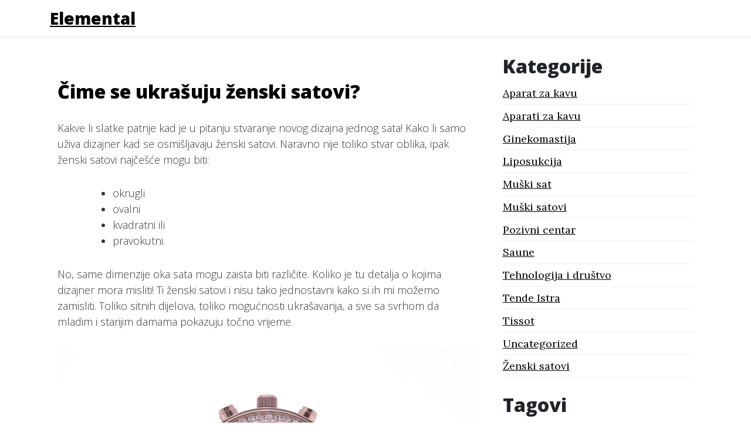

--- FILE ---
content_type: text/html; charset=UTF-8
request_url: https://elemental.com.hr/tag/moderni-satovi/
body_size: 9434
content:
<!DOCTYPE html>
<html dir="ltr" lang="hr" prefix="og: https://ogp.me/ns#">
<head>
	<meta charset="UTF-8">
	<meta name="viewport" content="width=device-width, initial-scale=1">
	<link rel="profile" href="https://gmpg.org/xfn/11">
	<title>moderni satovi - Elemental</title>

		<!-- All in One SEO 4.8.8 - aioseo.com -->
	<meta name="robots" content="max-image-preview:large" />
	<link rel="canonical" href="https://elemental.com.hr/tag/moderni-satovi/" />
	<meta name="generator" content="All in One SEO (AIOSEO) 4.8.8" />
		<script type="application/ld+json" class="aioseo-schema">
			{"@context":"https:\/\/schema.org","@graph":[{"@type":"BreadcrumbList","@id":"https:\/\/elemental.com.hr\/tag\/moderni-satovi\/#breadcrumblist","itemListElement":[{"@type":"ListItem","@id":"https:\/\/elemental.com.hr#listItem","position":1,"name":"Home","item":"https:\/\/elemental.com.hr","nextItem":{"@type":"ListItem","@id":"https:\/\/elemental.com.hr\/tag\/moderni-satovi\/#listItem","name":"moderni satovi"}},{"@type":"ListItem","@id":"https:\/\/elemental.com.hr\/tag\/moderni-satovi\/#listItem","position":2,"name":"moderni satovi","previousItem":{"@type":"ListItem","@id":"https:\/\/elemental.com.hr#listItem","name":"Home"}}]},{"@type":"CollectionPage","@id":"https:\/\/elemental.com.hr\/tag\/moderni-satovi\/#collectionpage","url":"https:\/\/elemental.com.hr\/tag\/moderni-satovi\/","name":"moderni satovi - Elemental","inLanguage":"hr","isPartOf":{"@id":"https:\/\/elemental.com.hr\/#website"},"breadcrumb":{"@id":"https:\/\/elemental.com.hr\/tag\/moderni-satovi\/#breadcrumblist"}},{"@type":"Organization","@id":"https:\/\/elemental.com.hr\/#organization","name":"Elemental","url":"https:\/\/elemental.com.hr\/"},{"@type":"WebSite","@id":"https:\/\/elemental.com.hr\/#website","url":"https:\/\/elemental.com.hr\/","name":"Elemental","inLanguage":"hr","publisher":{"@id":"https:\/\/elemental.com.hr\/#organization"}}]}
		</script>
		<!-- All in One SEO -->

<link rel='dns-prefetch' href='//fonts.googleapis.com' />
<link rel="alternate" type="application/rss+xml" title="Elemental &raquo; Kanal" href="https://elemental.com.hr/feed/" />
<link rel="alternate" type="application/rss+xml" title="Elemental &raquo; Kanal komentara" href="https://elemental.com.hr/comments/feed/" />
<link rel="alternate" type="application/rss+xml" title="Elemental &raquo; moderni satovi Kanal oznaka" href="https://elemental.com.hr/tag/moderni-satovi/feed/" />
<style id='wp-img-auto-sizes-contain-inline-css'>
img:is([sizes=auto i],[sizes^="auto," i]){contain-intrinsic-size:3000px 1500px}
/*# sourceURL=wp-img-auto-sizes-contain-inline-css */
</style>

<style id='wp-emoji-styles-inline-css'>

	img.wp-smiley, img.emoji {
		display: inline !important;
		border: none !important;
		box-shadow: none !important;
		height: 1em !important;
		width: 1em !important;
		margin: 0 0.07em !important;
		vertical-align: -0.1em !important;
		background: none !important;
		padding: 0 !important;
	}
/*# sourceURL=wp-emoji-styles-inline-css */
</style>
<link rel='stylesheet' id='wp-block-library-css' href='https://elemental.com.hr/wp-includes/css/dist/block-library/style.min.css?ver=6.9' media='all' />
<style id='wp-block-categories-inline-css'>
.wp-block-categories{box-sizing:border-box}.wp-block-categories.alignleft{margin-right:2em}.wp-block-categories.alignright{margin-left:2em}.wp-block-categories.wp-block-categories-dropdown.aligncenter{text-align:center}.wp-block-categories .wp-block-categories__label{display:block;width:100%}
/*# sourceURL=https://elemental.com.hr/wp-includes/blocks/categories/style.min.css */
</style>
<style id='wp-block-heading-inline-css'>
h1:where(.wp-block-heading).has-background,h2:where(.wp-block-heading).has-background,h3:where(.wp-block-heading).has-background,h4:where(.wp-block-heading).has-background,h5:where(.wp-block-heading).has-background,h6:where(.wp-block-heading).has-background{padding:1.25em 2.375em}h1.has-text-align-left[style*=writing-mode]:where([style*=vertical-lr]),h1.has-text-align-right[style*=writing-mode]:where([style*=vertical-rl]),h2.has-text-align-left[style*=writing-mode]:where([style*=vertical-lr]),h2.has-text-align-right[style*=writing-mode]:where([style*=vertical-rl]),h3.has-text-align-left[style*=writing-mode]:where([style*=vertical-lr]),h3.has-text-align-right[style*=writing-mode]:where([style*=vertical-rl]),h4.has-text-align-left[style*=writing-mode]:where([style*=vertical-lr]),h4.has-text-align-right[style*=writing-mode]:where([style*=vertical-rl]),h5.has-text-align-left[style*=writing-mode]:where([style*=vertical-lr]),h5.has-text-align-right[style*=writing-mode]:where([style*=vertical-rl]),h6.has-text-align-left[style*=writing-mode]:where([style*=vertical-lr]),h6.has-text-align-right[style*=writing-mode]:where([style*=vertical-rl]){rotate:180deg}
/*# sourceURL=https://elemental.com.hr/wp-includes/blocks/heading/style.min.css */
</style>
<style id='wp-block-tag-cloud-inline-css'>
.wp-block-tag-cloud{box-sizing:border-box}.wp-block-tag-cloud.aligncenter{justify-content:center;text-align:center}.wp-block-tag-cloud a{display:inline-block;margin-right:5px}.wp-block-tag-cloud span{display:inline-block;margin-left:5px;text-decoration:none}:root :where(.wp-block-tag-cloud.is-style-outline){display:flex;flex-wrap:wrap;gap:1ch}:root :where(.wp-block-tag-cloud.is-style-outline a){border:1px solid;font-size:unset!important;margin-right:0;padding:1ch 2ch;text-decoration:none!important}
/*# sourceURL=https://elemental.com.hr/wp-includes/blocks/tag-cloud/style.min.css */
</style>
<style id='wp-block-group-inline-css'>
.wp-block-group{box-sizing:border-box}:where(.wp-block-group.wp-block-group-is-layout-constrained){position:relative}
/*# sourceURL=https://elemental.com.hr/wp-includes/blocks/group/style.min.css */
</style>
<style id='global-styles-inline-css'>
:root{--wp--preset--aspect-ratio--square: 1;--wp--preset--aspect-ratio--4-3: 4/3;--wp--preset--aspect-ratio--3-4: 3/4;--wp--preset--aspect-ratio--3-2: 3/2;--wp--preset--aspect-ratio--2-3: 2/3;--wp--preset--aspect-ratio--16-9: 16/9;--wp--preset--aspect-ratio--9-16: 9/16;--wp--preset--color--black: #000000;--wp--preset--color--cyan-bluish-gray: #abb8c3;--wp--preset--color--white: #ffffff;--wp--preset--color--pale-pink: #f78da7;--wp--preset--color--vivid-red: #cf2e2e;--wp--preset--color--luminous-vivid-orange: #ff6900;--wp--preset--color--luminous-vivid-amber: #fcb900;--wp--preset--color--light-green-cyan: #7bdcb5;--wp--preset--color--vivid-green-cyan: #00d084;--wp--preset--color--pale-cyan-blue: #8ed1fc;--wp--preset--color--vivid-cyan-blue: #0693e3;--wp--preset--color--vivid-purple: #9b51e0;--wp--preset--gradient--vivid-cyan-blue-to-vivid-purple: linear-gradient(135deg,rgb(6,147,227) 0%,rgb(155,81,224) 100%);--wp--preset--gradient--light-green-cyan-to-vivid-green-cyan: linear-gradient(135deg,rgb(122,220,180) 0%,rgb(0,208,130) 100%);--wp--preset--gradient--luminous-vivid-amber-to-luminous-vivid-orange: linear-gradient(135deg,rgb(252,185,0) 0%,rgb(255,105,0) 100%);--wp--preset--gradient--luminous-vivid-orange-to-vivid-red: linear-gradient(135deg,rgb(255,105,0) 0%,rgb(207,46,46) 100%);--wp--preset--gradient--very-light-gray-to-cyan-bluish-gray: linear-gradient(135deg,rgb(238,238,238) 0%,rgb(169,184,195) 100%);--wp--preset--gradient--cool-to-warm-spectrum: linear-gradient(135deg,rgb(74,234,220) 0%,rgb(151,120,209) 20%,rgb(207,42,186) 40%,rgb(238,44,130) 60%,rgb(251,105,98) 80%,rgb(254,248,76) 100%);--wp--preset--gradient--blush-light-purple: linear-gradient(135deg,rgb(255,206,236) 0%,rgb(152,150,240) 100%);--wp--preset--gradient--blush-bordeaux: linear-gradient(135deg,rgb(254,205,165) 0%,rgb(254,45,45) 50%,rgb(107,0,62) 100%);--wp--preset--gradient--luminous-dusk: linear-gradient(135deg,rgb(255,203,112) 0%,rgb(199,81,192) 50%,rgb(65,88,208) 100%);--wp--preset--gradient--pale-ocean: linear-gradient(135deg,rgb(255,245,203) 0%,rgb(182,227,212) 50%,rgb(51,167,181) 100%);--wp--preset--gradient--electric-grass: linear-gradient(135deg,rgb(202,248,128) 0%,rgb(113,206,126) 100%);--wp--preset--gradient--midnight: linear-gradient(135deg,rgb(2,3,129) 0%,rgb(40,116,252) 100%);--wp--preset--font-size--small: 13px;--wp--preset--font-size--medium: 20px;--wp--preset--font-size--large: 36px;--wp--preset--font-size--x-large: 42px;--wp--preset--spacing--20: 0.44rem;--wp--preset--spacing--30: 0.67rem;--wp--preset--spacing--40: 1rem;--wp--preset--spacing--50: 1.5rem;--wp--preset--spacing--60: 2.25rem;--wp--preset--spacing--70: 3.38rem;--wp--preset--spacing--80: 5.06rem;--wp--preset--shadow--natural: 6px 6px 9px rgba(0, 0, 0, 0.2);--wp--preset--shadow--deep: 12px 12px 50px rgba(0, 0, 0, 0.4);--wp--preset--shadow--sharp: 6px 6px 0px rgba(0, 0, 0, 0.2);--wp--preset--shadow--outlined: 6px 6px 0px -3px rgb(255, 255, 255), 6px 6px rgb(0, 0, 0);--wp--preset--shadow--crisp: 6px 6px 0px rgb(0, 0, 0);}:where(.is-layout-flex){gap: 0.5em;}:where(.is-layout-grid){gap: 0.5em;}body .is-layout-flex{display: flex;}.is-layout-flex{flex-wrap: wrap;align-items: center;}.is-layout-flex > :is(*, div){margin: 0;}body .is-layout-grid{display: grid;}.is-layout-grid > :is(*, div){margin: 0;}:where(.wp-block-columns.is-layout-flex){gap: 2em;}:where(.wp-block-columns.is-layout-grid){gap: 2em;}:where(.wp-block-post-template.is-layout-flex){gap: 1.25em;}:where(.wp-block-post-template.is-layout-grid){gap: 1.25em;}.has-black-color{color: var(--wp--preset--color--black) !important;}.has-cyan-bluish-gray-color{color: var(--wp--preset--color--cyan-bluish-gray) !important;}.has-white-color{color: var(--wp--preset--color--white) !important;}.has-pale-pink-color{color: var(--wp--preset--color--pale-pink) !important;}.has-vivid-red-color{color: var(--wp--preset--color--vivid-red) !important;}.has-luminous-vivid-orange-color{color: var(--wp--preset--color--luminous-vivid-orange) !important;}.has-luminous-vivid-amber-color{color: var(--wp--preset--color--luminous-vivid-amber) !important;}.has-light-green-cyan-color{color: var(--wp--preset--color--light-green-cyan) !important;}.has-vivid-green-cyan-color{color: var(--wp--preset--color--vivid-green-cyan) !important;}.has-pale-cyan-blue-color{color: var(--wp--preset--color--pale-cyan-blue) !important;}.has-vivid-cyan-blue-color{color: var(--wp--preset--color--vivid-cyan-blue) !important;}.has-vivid-purple-color{color: var(--wp--preset--color--vivid-purple) !important;}.has-black-background-color{background-color: var(--wp--preset--color--black) !important;}.has-cyan-bluish-gray-background-color{background-color: var(--wp--preset--color--cyan-bluish-gray) !important;}.has-white-background-color{background-color: var(--wp--preset--color--white) !important;}.has-pale-pink-background-color{background-color: var(--wp--preset--color--pale-pink) !important;}.has-vivid-red-background-color{background-color: var(--wp--preset--color--vivid-red) !important;}.has-luminous-vivid-orange-background-color{background-color: var(--wp--preset--color--luminous-vivid-orange) !important;}.has-luminous-vivid-amber-background-color{background-color: var(--wp--preset--color--luminous-vivid-amber) !important;}.has-light-green-cyan-background-color{background-color: var(--wp--preset--color--light-green-cyan) !important;}.has-vivid-green-cyan-background-color{background-color: var(--wp--preset--color--vivid-green-cyan) !important;}.has-pale-cyan-blue-background-color{background-color: var(--wp--preset--color--pale-cyan-blue) !important;}.has-vivid-cyan-blue-background-color{background-color: var(--wp--preset--color--vivid-cyan-blue) !important;}.has-vivid-purple-background-color{background-color: var(--wp--preset--color--vivid-purple) !important;}.has-black-border-color{border-color: var(--wp--preset--color--black) !important;}.has-cyan-bluish-gray-border-color{border-color: var(--wp--preset--color--cyan-bluish-gray) !important;}.has-white-border-color{border-color: var(--wp--preset--color--white) !important;}.has-pale-pink-border-color{border-color: var(--wp--preset--color--pale-pink) !important;}.has-vivid-red-border-color{border-color: var(--wp--preset--color--vivid-red) !important;}.has-luminous-vivid-orange-border-color{border-color: var(--wp--preset--color--luminous-vivid-orange) !important;}.has-luminous-vivid-amber-border-color{border-color: var(--wp--preset--color--luminous-vivid-amber) !important;}.has-light-green-cyan-border-color{border-color: var(--wp--preset--color--light-green-cyan) !important;}.has-vivid-green-cyan-border-color{border-color: var(--wp--preset--color--vivid-green-cyan) !important;}.has-pale-cyan-blue-border-color{border-color: var(--wp--preset--color--pale-cyan-blue) !important;}.has-vivid-cyan-blue-border-color{border-color: var(--wp--preset--color--vivid-cyan-blue) !important;}.has-vivid-purple-border-color{border-color: var(--wp--preset--color--vivid-purple) !important;}.has-vivid-cyan-blue-to-vivid-purple-gradient-background{background: var(--wp--preset--gradient--vivid-cyan-blue-to-vivid-purple) !important;}.has-light-green-cyan-to-vivid-green-cyan-gradient-background{background: var(--wp--preset--gradient--light-green-cyan-to-vivid-green-cyan) !important;}.has-luminous-vivid-amber-to-luminous-vivid-orange-gradient-background{background: var(--wp--preset--gradient--luminous-vivid-amber-to-luminous-vivid-orange) !important;}.has-luminous-vivid-orange-to-vivid-red-gradient-background{background: var(--wp--preset--gradient--luminous-vivid-orange-to-vivid-red) !important;}.has-very-light-gray-to-cyan-bluish-gray-gradient-background{background: var(--wp--preset--gradient--very-light-gray-to-cyan-bluish-gray) !important;}.has-cool-to-warm-spectrum-gradient-background{background: var(--wp--preset--gradient--cool-to-warm-spectrum) !important;}.has-blush-light-purple-gradient-background{background: var(--wp--preset--gradient--blush-light-purple) !important;}.has-blush-bordeaux-gradient-background{background: var(--wp--preset--gradient--blush-bordeaux) !important;}.has-luminous-dusk-gradient-background{background: var(--wp--preset--gradient--luminous-dusk) !important;}.has-pale-ocean-gradient-background{background: var(--wp--preset--gradient--pale-ocean) !important;}.has-electric-grass-gradient-background{background: var(--wp--preset--gradient--electric-grass) !important;}.has-midnight-gradient-background{background: var(--wp--preset--gradient--midnight) !important;}.has-small-font-size{font-size: var(--wp--preset--font-size--small) !important;}.has-medium-font-size{font-size: var(--wp--preset--font-size--medium) !important;}.has-large-font-size{font-size: var(--wp--preset--font-size--large) !important;}.has-x-large-font-size{font-size: var(--wp--preset--font-size--x-large) !important;}
/*# sourceURL=global-styles-inline-css */
</style>

<style id='classic-theme-styles-inline-css'>
/*! This file is auto-generated */
.wp-block-button__link{color:#fff;background-color:#32373c;border-radius:9999px;box-shadow:none;text-decoration:none;padding:calc(.667em + 2px) calc(1.333em + 2px);font-size:1.125em}.wp-block-file__button{background:#32373c;color:#fff;text-decoration:none}
/*# sourceURL=/wp-includes/css/classic-themes.min.css */
</style>
<link rel='stylesheet' id='brisko-blog-font-css' href='https://fonts.googleapis.com/css?family=Open+Sans%3A300italic%2C400italic%2C600italic%2C700italic%2C800italic%2C400%2C300%2C600%2C700%2C800&#038;ver=6.9' media='all' />
<link rel='stylesheet' id='brisko-blog-font-lora-css' href='https://fonts.googleapis.com/css?family=Lora%3A400%2C700%2C400italic%2C700italic&#038;ver=6.9' media='all' />
<link rel='stylesheet' id='underscores-css' href='https://elemental.com.hr/wp-content/themes/brisko/css/underscores.css?ver=1.3.1' media='all' />
<link rel='stylesheet' id='bootstrap-css' href='https://elemental.com.hr/wp-content/themes/brisko/css/bootstrap.css?ver=1.3.1' media='all' />
<link rel='stylesheet' id='brisko-css' href='https://elemental.com.hr/wp-content/themes/brisko/css/brisko.css?ver=1.3.1' media='all' />
<link rel='stylesheet' id='brisko-theme-css' href='https://elemental.com.hr/wp-content/themes/brisko-blog/style.css?ver=1.3.1' media='all' />
<link rel='stylesheet' id='custom-styles-css' href='https://elemental.com.hr/wp-content/themes/brisko/css/custom-styles.css?ver=1.3.1' media='all' />
<style id='custom-styles-inline-css'>
body a{color: #000000;}body a:hover{color: #000000;}a:focus, a:hover {color: #000000;}nav.main-navigation a:hover {color: #000000;background-color: #F8F9FA;}.brisko-navigation {background-color: #fff;}.brisko-navigation {padding: 10px;}.brisko-navigation {margin-bottom: 2px;}button, input[type="button"], input[type="reset"], input[type="submit"] {display: inline-block;color: #fff;background-color: #000000; border-color: #000000;}
/*# sourceURL=custom-styles-inline-css */
</style>
<link rel="https://api.w.org/" href="https://elemental.com.hr/wp-json/" /><link rel="alternate" title="JSON" type="application/json" href="https://elemental.com.hr/wp-json/wp/v2/tags/10" /><link rel="EditURI" type="application/rsd+xml" title="RSD" href="https://elemental.com.hr/xmlrpc.php?rsd" />
<meta name="generator" content="WordPress 6.9" />
<style type="text/css">.broken_link, a.broken_link {
	text-decoration: line-through;
}</style><link rel='stylesheet' id='remove-style-meta-css' href='https://elemental.com.hr/wp-content/plugins/wp-author-date-and-meta-remover/css/entrymetastyle.css?ver=1.0' media='all' />
</head>
<body class="archive tag tag-moderni-satovi tag-10 wp-theme-brisko wp-child-theme-brisko-blog brisko-font brisko-font-style hfeed">
<div id="page" class="site">
<header id="masthead" class="site-header">
			<div class="container brisko-header-img" style="padding:0px">
					</div>
		<div class="align-items-center brisko-navigation">
	<div class="container d-flex flex-column flex-md-row align-items-center">
		<div class="mr-md-auto d-flex flex-column flex-md-row align-items-center">
						<div class="site-title">
					<a class="site-name" href="https://elemental.com.hr/" rel="home">
						Elemental					</a>
								</div>
		</div>
			<nav id="site-navigation" class="my-2 my-md-0 mr-md-3 main-navigation ">
				<button class="menu-toggle" aria-controls="primary-menu" aria-expanded="false">Menu</button>
				<div class="menu"></div>
			</nav>
	</div>
</div>
</header><!-- #masthead -->
<main id="primary" class="site-main container bg-white">
	<div class="row">
		<div class="col-md-8 primary-content">
			<header class="page-header">
				<h2 class="page-title archive-title entry-meta">Oznaka: <span>moderni satovi</span></h2> <br/>			</header><!-- .page-header -->
				<div class="row blog-post" style="">
		<div class="col-sm">
<div class="post-article">
<article id="post-16" class="post-16 post type-post status-publish format-standard hentry category-zenski-satovi tag-dizajn-satova tag-moderni-satovi tag-satovi tag-zenski-satovi">
	<header class="entry-header">
		<h2 class="post-title"><a href="https://elemental.com.hr/cime-se-ukrasuju-zenski-satovi/" rel="bookmark">Čime se ukrašuju ženski satovi?</a></h2>					<p class="post-meta" style="font-style: italic;color: #868e96; font-size: medium;">
				<span class="posted-on">Posted on <a href="https://elemental.com.hr/cime-se-ukrasuju-zenski-satovi/" rel="bookmark"><time class="entry-date published" datetime="2022-04-22T08:15:01+02:00">22/04/2022</time><time class="updated" datetime="2025-06-03T10:30:46+02:00">03/06/2025</time></a></span><span class="byline"> by <span class="author vcard"><a class="url fn n" href="https://elemental.com.hr/author/mihangn-si/">miha@ngn.si</a></span></span>			</p><!-- .entry-meta -->
			</header><!-- .entry-header -->
	<div class="entry-content">
					<div class="post-excerpt" style="font-size: unset;">
				<p>Kakve li slatke patnje kad je u pitanju stvaranje novog dizajna jednog sata! Kako li samo uživa dizajner kad se osmišljavaju ženski satovi. Naravno nije toliko stvar oblika, ipak ženski satovi najčešće mogu biti:</p>
<ul>
<li>okrugli</li>
<li>ovalni</li>
<li>kvadratni ili</li>
<li>pravokutni.</li>
</ul>
<p>No, same dimenzije oka sata mogu zaista biti različite. Koliko je tu detalja o kojima dizajner mora misliti! Ti ženski satovi i nisu tako jednostavni kako si ih mi možemo zamisliti. Toliko sitnih dijelova, toliko mogućnosti ukrašavanja, a sve sa svrhom da mladim i starijim damama pokazuju točno vrijeme.</p>
<p><img fetchpriority="high" decoding="async" class="aligncenter size-full wp-image-17" src="https://elemental.com.hr/wp-content/uploads/2022/04/zenski-satovi.jpg" alt="" width="1920" height="1271" srcset="https://elemental.com.hr/wp-content/uploads/2022/04/zenski-satovi.jpg 1920w, https://elemental.com.hr/wp-content/uploads/2022/04/zenski-satovi-300x199.jpg 300w, https://elemental.com.hr/wp-content/uploads/2022/04/zenski-satovi-1024x678.jpg 1024w, https://elemental.com.hr/wp-content/uploads/2022/04/zenski-satovi-768x508.jpg 768w, https://elemental.com.hr/wp-content/uploads/2022/04/zenski-satovi-1536x1017.jpg 1536w" sizes="(max-width: 1920px) 100vw, 1920px" /><br />
Danas kada ženski satovi u korak prate muške satove, taj je dio još zamršeniji jer ženski satovi imaju taj tihi zahtjev da budu nježno privlačni i da pojačaju želju suprotnog spola za vlasnicom tako lijepe i skupe stvarčice. Omiljeni su mi oni ženski satovi koji u oku ispod kazaljki imaju sedef i to od neke egzotične školjke. Kako li su samo fino brušeni da bi sjajili duginim bojama. U deklaraciji točno piše i podrijetlo i naziv školjke. Kako bi bilo zgodno da piše i tko ju je izronio, zar ne?</p>
<p>Danas se u industriji proizvodnje <a href="https://www.citytime.ba/ba/zenski-satovi">ženski satovi</a> prave važni svojim ljupkim idejama na koje dolaze njihovi dizajneri. Za one imućnije dame oni se ukrašuju dijamantima, za profinjene modne sljedbenike kristalima brušenim ovom ili onom tehnikom, a tek biseri?</p>
<p>Na koliko se samo dijelova sijeku sićušni i mali biseri kako bi ukrašavali pozadine sata i remenje? Tko bi to sve danas mogao pohvatati?  Naime, ne smijemo zaboraviti niti plemenite zube, kosti, fosile i čuda koja su sve osmislili vodeći proizvođači satova kako bi oduševili svoje vjerne kupce. A da ne spominjem one satove koje potpisuju veliki umjetnici. Takvi projekti toliko dižu cijenu da ne možete ni zamisliti! U današnje vrijeme uopće nije lako odabrati željenu stvarčicu pored tolikog izbora, na kraju s sve svede na limit vašeg budžeta…&hellip;</p>			</div>
		<div class="read-more ">
			<a class="more-link this-button-border-radius-none" href="https://elemental.com.hr/cime-se-ukrasuju-zenski-satovi/">
			Read More		</a>
	</div>
		</div><!-- .entry-content -->
</article><!-- #post-16 -->
</div><!-- post-article -->
</div><!-- "col-sm" -->
</div><!-- "row" -->
		</div><!-- col 8 -->
				<div class="col-md-4">
	<div class="sidebar mb-4  avs-sidebar pad-left-1m">
				<aside id="secondary" class="widget-area">
		<section id="block-6" class="widget widget_block">
<div class="wp-block-group"><div class="wp-block-group__inner-container is-layout-flow wp-block-group-is-layout-flow">
<h2 class="wp-block-heading">Kategorije</h2>


<ul class="wp-block-categories-list wp-block-categories">	<li class="cat-item cat-item-48"><a href="https://elemental.com.hr/category/aparat-za-kavu/">Aparat za kavu</a>
</li>
	<li class="cat-item cat-item-2"><a href="https://elemental.com.hr/category/aparati-za-kavu/">Aparati za kavu</a>
</li>
	<li class="cat-item cat-item-15"><a href="https://elemental.com.hr/category/ginekomastija/">Ginekomastija</a>
</li>
	<li class="cat-item cat-item-25"><a href="https://elemental.com.hr/category/liposukcija/">Liposukcija</a>
</li>
	<li class="cat-item cat-item-34"><a href="https://elemental.com.hr/category/muski-sat/">Muški sat</a>
</li>
	<li class="cat-item cat-item-30"><a href="https://elemental.com.hr/category/muski-satovi/">Muški satovi</a>
</li>
	<li class="cat-item cat-item-20"><a href="https://elemental.com.hr/category/pozivni-centar/">Pozivni centar</a>
</li>
	<li class="cat-item cat-item-64"><a href="https://elemental.com.hr/category/saune/">Saune</a>
</li>
	<li class="cat-item cat-item-57"><a href="https://elemental.com.hr/category/tehnologija-i-drustvo/">Tehnologija i društvo</a>
</li>
	<li class="cat-item cat-item-42"><a href="https://elemental.com.hr/category/tende-istra/">Tende Istra</a>
</li>
	<li class="cat-item cat-item-38"><a href="https://elemental.com.hr/category/tissot/">Tissot</a>
</li>
	<li class="cat-item cat-item-1"><a href="https://elemental.com.hr/category/uncategorized/">Uncategorized</a>
</li>
	<li class="cat-item cat-item-12"><a href="https://elemental.com.hr/category/zenski-satovi/">Ženski satovi</a>
</li>
</ul></div></div>
</section><section id="block-5" class="widget widget_block">
<div class="wp-block-group"><div class="wp-block-group__inner-container is-layout-flow wp-block-group-is-layout-flow">
<h2 class="wp-block-heading">Tagovi</h2>


<p class="wp-block-tag-cloud"><a href="https://elemental.com.hr/tag/analogne-vrijednosti-u-digitalnom-svijetu/" class="tag-cloud-link tag-link-58 tag-link-position-1" style="font-size: 8pt;" aria-label="analogne vrijednosti u digitalnom svijetu (1 stavka)">analogne vrijednosti u digitalnom svijetu</a>
<a href="https://elemental.com.hr/tag/aparat-za-kavu/" class="tag-cloud-link tag-link-4 tag-link-position-2" style="font-size: 16.4pt;" aria-label="aparat za kavu (2 stavke)">aparat za kavu</a>
<a href="https://elemental.com.hr/tag/dizajn-satova/" class="tag-cloud-link tag-link-14 tag-link-position-3" style="font-size: 8pt;" aria-label="dizajn satova (1 stavka)">dizajn satova</a>
<a href="https://elemental.com.hr/tag/dobar-pozivni-centar/" class="tag-cloud-link tag-link-21 tag-link-position-4" style="font-size: 8pt;" aria-label="dobar pozivni centar (1 stavka)">dobar pozivni centar</a>
<a href="https://elemental.com.hr/tag/elegantni-modeli-satova/" class="tag-cloud-link tag-link-51 tag-link-position-5" style="font-size: 8pt;" aria-label="elegantni modeli satova (1 stavka)">elegantni modeli satova</a>
<a href="https://elemental.com.hr/tag/espresso-aparat/" class="tag-cloud-link tag-link-49 tag-link-position-6" style="font-size: 8pt;" aria-label="espresso aparat (1 stavka)">espresso aparat</a>
<a href="https://elemental.com.hr/tag/ginekomastija/" class="tag-cloud-link tag-link-16 tag-link-position-7" style="font-size: 8pt;" aria-label="ginekomastija (1 stavka)">ginekomastija</a>
<a href="https://elemental.com.hr/tag/gorski-kotar/" class="tag-cloud-link tag-link-65 tag-link-position-8" style="font-size: 8pt;" aria-label="Gorski kotar (1 stavka)">Gorski kotar</a>
<a href="https://elemental.com.hr/tag/grudi/" class="tag-cloud-link tag-link-17 tag-link-position-9" style="font-size: 8pt;" aria-label="grudi (1 stavka)">grudi</a>
<a href="https://elemental.com.hr/tag/hlad/" class="tag-cloud-link tag-link-43 tag-link-position-10" style="font-size: 8pt;" aria-label="Hlad (1 stavka)">Hlad</a>
<a href="https://elemental.com.hr/tag/infracrvena-sauna/" class="tag-cloud-link tag-link-66 tag-link-position-11" style="font-size: 8pt;" aria-label="infracrvena sauna (1 stavka)">infracrvena sauna</a>
<a href="https://elemental.com.hr/tag/ivr/" class="tag-cloud-link tag-link-22 tag-link-position-12" style="font-size: 8pt;" aria-label="ivr (1 stavka)">ivr</a>
<a href="https://elemental.com.hr/tag/kava/" class="tag-cloud-link tag-link-3 tag-link-position-13" style="font-size: 16.4pt;" aria-label="kava (2 stavke)">kava</a>
<a href="https://elemental.com.hr/tag/kirurski-zahvat/" class="tag-cloud-link tag-link-53 tag-link-position-14" style="font-size: 8pt;" aria-label="kirurški zahvat (1 stavka)">kirurški zahvat</a>
<a href="https://elemental.com.hr/tag/korekcija-muskih-grudi/" class="tag-cloud-link tag-link-18 tag-link-position-15" style="font-size: 8pt;" aria-label="korekcija muških grudi (1 stavka)">korekcija muških grudi</a>
<a href="https://elemental.com.hr/tag/liposukcija/" class="tag-cloud-link tag-link-26 tag-link-position-16" style="font-size: 16.4pt;" aria-label="liposukcija (2 stavke)">liposukcija</a>
<a href="https://elemental.com.hr/tag/marinova-prica/" class="tag-cloud-link tag-link-59 tag-link-position-17" style="font-size: 8pt;" aria-label="Marinova priča (1 stavka)">Marinova priča</a>
<a href="https://elemental.com.hr/tag/masne-naslage/" class="tag-cloud-link tag-link-54 tag-link-position-18" style="font-size: 8pt;" aria-label="masne naslage (1 stavka)">masne naslage</a>
<a href="https://elemental.com.hr/tag/mehanizam-sa-samonavijanjem/" class="tag-cloud-link tag-link-39 tag-link-position-19" style="font-size: 8pt;" aria-label="mehanizam sa samonavijanjem (1 stavka)">mehanizam sa samonavijanjem</a>
<a href="https://elemental.com.hr/tag/moderni-satovi/" class="tag-cloud-link tag-link-10 tag-link-position-20" style="font-size: 8pt;" aria-label="moderni satovi (1 stavka)">moderni satovi</a>
<a href="https://elemental.com.hr/tag/muske-grudi/" class="tag-cloud-link tag-link-19 tag-link-position-21" style="font-size: 8pt;" aria-label="muške grudi (1 stavka)">muške grudi</a>
<a href="https://elemental.com.hr/tag/muski-satovi/" class="tag-cloud-link tag-link-31 tag-link-position-22" style="font-size: 22pt;" aria-label="muški satovi (3 stavke)">muški satovi</a>
<a href="https://elemental.com.hr/tag/najbolji-muski-satovi/" class="tag-cloud-link tag-link-36 tag-link-position-23" style="font-size: 16.4pt;" aria-label="najbolji muški satovi (2 stavke)">najbolji muški satovi</a>
<a href="https://elemental.com.hr/tag/obiteljski-wellness/" class="tag-cloud-link tag-link-67 tag-link-position-24" style="font-size: 8pt;" aria-label="obiteljski wellness (1 stavka)">obiteljski wellness</a>
<a href="https://elemental.com.hr/tag/oblikovanje-tijela/" class="tag-cloud-link tag-link-55 tag-link-position-25" style="font-size: 8pt;" aria-label="oblikovanje tijela (1 stavka)">oblikovanje tijela</a>
<a href="https://elemental.com.hr/tag/odabir-aparata-za-kavu/" class="tag-cloud-link tag-link-50 tag-link-position-26" style="font-size: 8pt;" aria-label="odabir aparata za kavu (1 stavka)">odabir aparata za kavu</a>
<a href="https://elemental.com.hr/tag/popularni-aparati-za-kavu/" class="tag-cloud-link tag-link-6 tag-link-position-27" style="font-size: 8pt;" aria-label="popularni aparati za kavu (1 stavka)">popularni aparati za kavu</a>
<a href="https://elemental.com.hr/tag/posvecenost-tradicionalnim-uredajima/" class="tag-cloud-link tag-link-60 tag-link-position-28" style="font-size: 8pt;" aria-label="posvećenost tradicionalnim uređajima (1 stavka)">posvećenost tradicionalnim uređajima</a>
<a href="https://elemental.com.hr/tag/pozivni-centar/" class="tag-cloud-link tag-link-23 tag-link-position-29" style="font-size: 8pt;" aria-label="pozivni centar (1 stavka)">pozivni centar</a>
<a href="https://elemental.com.hr/tag/prjednosti-pozivnog-centra/" class="tag-cloud-link tag-link-24 tag-link-position-30" style="font-size: 8pt;" aria-label="prjednosti pozivnog centra (1 stavka)">prjednosti pozivnog centra</a>
<a href="https://elemental.com.hr/tag/putovanje-s-djecom/" class="tag-cloud-link tag-link-68 tag-link-position-31" style="font-size: 8pt;" aria-label="putovanje s djecom (1 stavka)">putovanje s djecom</a>
<a href="https://elemental.com.hr/tag/retro-estetika/" class="tag-cloud-link tag-link-61 tag-link-position-32" style="font-size: 8pt;" aria-label="retro estetika (1 stavka)">retro estetika</a>
<a href="https://elemental.com.hr/tag/rizici-liposukcije/" class="tag-cloud-link tag-link-56 tag-link-position-33" style="font-size: 8pt;" aria-label="rizici liposukcije (1 stavka)">rizici liposukcije</a>
<a href="https://elemental.com.hr/tag/satovi/" class="tag-cloud-link tag-link-9 tag-link-position-34" style="font-size: 22pt;" aria-label="satovi (3 stavke)">satovi</a>
<a href="https://elemental.com.hr/tag/sauna-iskustvo/" class="tag-cloud-link tag-link-69 tag-link-position-35" style="font-size: 8pt;" aria-label="sauna iskustvo (1 stavka)">sauna iskustvo</a>
<a href="https://elemental.com.hr/tag/stari-kompjuterski-ekrani/" class="tag-cloud-link tag-link-62 tag-link-position-36" style="font-size: 8pt;" aria-label="stari kompjuterski ekrani (1 stavka)">stari kompjuterski ekrani</a>
<a href="https://elemental.com.hr/tag/tende/" class="tag-cloud-link tag-link-44 tag-link-position-37" style="font-size: 8pt;" aria-label="tende (1 stavka)">tende</a>
<a href="https://elemental.com.hr/tag/tende-istra/" class="tag-cloud-link tag-link-45 tag-link-position-38" style="font-size: 8pt;" aria-label="Tende Istra (1 stavka)">Tende Istra</a>
<a href="https://elemental.com.hr/tag/tende-na-uvlacenje/" class="tag-cloud-link tag-link-46 tag-link-position-39" style="font-size: 8pt;" aria-label="Tende na uvlačenje (1 stavka)">Tende na uvlačenje</a>
<a href="https://elemental.com.hr/tag/tissot/" class="tag-cloud-link tag-link-40 tag-link-position-40" style="font-size: 8pt;" aria-label="Tissot (1 stavka)">Tissot</a>
<a href="https://elemental.com.hr/tag/tissot-satovi/" class="tag-cloud-link tag-link-41 tag-link-position-41" style="font-size: 8pt;" aria-label="tissot satovi (1 stavka)">tissot satovi</a>
<a href="https://elemental.com.hr/tag/vintage-tehnologija/" class="tag-cloud-link tag-link-63 tag-link-position-42" style="font-size: 8pt;" aria-label="vintage tehnologija (1 stavka)">vintage tehnologija</a>
<a href="https://elemental.com.hr/tag/vrste-muskih-satova/" class="tag-cloud-link tag-link-52 tag-link-position-43" style="font-size: 8pt;" aria-label="vrste muških satova (1 stavka)">vrste muških satova</a>
<a href="https://elemental.com.hr/tag/zastita-od-sunca/" class="tag-cloud-link tag-link-47 tag-link-position-44" style="font-size: 8pt;" aria-label="Zaštita od sunca (1 stavka)">Zaštita od sunca</a>
<a href="https://elemental.com.hr/tag/zenski-satovi/" class="tag-cloud-link tag-link-13 tag-link-position-45" style="font-size: 8pt;" aria-label="ženski satovi (1 stavka)">ženski satovi</a></p></div></div>
</section><section id="block-7" class="widget widget_block widget_tag_cloud"><p class="wp-block-tag-cloud"><a href="https://elemental.com.hr/tag/analogne-vrijednosti-u-digitalnom-svijetu/" class="tag-cloud-link tag-link-58 tag-link-position-1" style="font-size: 8pt;" aria-label="analogne vrijednosti u digitalnom svijetu (1 stavka)">analogne vrijednosti u digitalnom svijetu</a>
<a href="https://elemental.com.hr/tag/aparat-za-kavu/" class="tag-cloud-link tag-link-4 tag-link-position-2" style="font-size: 16.4pt;" aria-label="aparat za kavu (2 stavke)">aparat za kavu</a>
<a href="https://elemental.com.hr/tag/dizajn-satova/" class="tag-cloud-link tag-link-14 tag-link-position-3" style="font-size: 8pt;" aria-label="dizajn satova (1 stavka)">dizajn satova</a>
<a href="https://elemental.com.hr/tag/dobar-pozivni-centar/" class="tag-cloud-link tag-link-21 tag-link-position-4" style="font-size: 8pt;" aria-label="dobar pozivni centar (1 stavka)">dobar pozivni centar</a>
<a href="https://elemental.com.hr/tag/elegantni-modeli-satova/" class="tag-cloud-link tag-link-51 tag-link-position-5" style="font-size: 8pt;" aria-label="elegantni modeli satova (1 stavka)">elegantni modeli satova</a>
<a href="https://elemental.com.hr/tag/espresso-aparat/" class="tag-cloud-link tag-link-49 tag-link-position-6" style="font-size: 8pt;" aria-label="espresso aparat (1 stavka)">espresso aparat</a>
<a href="https://elemental.com.hr/tag/ginekomastija/" class="tag-cloud-link tag-link-16 tag-link-position-7" style="font-size: 8pt;" aria-label="ginekomastija (1 stavka)">ginekomastija</a>
<a href="https://elemental.com.hr/tag/gorski-kotar/" class="tag-cloud-link tag-link-65 tag-link-position-8" style="font-size: 8pt;" aria-label="Gorski kotar (1 stavka)">Gorski kotar</a>
<a href="https://elemental.com.hr/tag/grudi/" class="tag-cloud-link tag-link-17 tag-link-position-9" style="font-size: 8pt;" aria-label="grudi (1 stavka)">grudi</a>
<a href="https://elemental.com.hr/tag/hlad/" class="tag-cloud-link tag-link-43 tag-link-position-10" style="font-size: 8pt;" aria-label="Hlad (1 stavka)">Hlad</a>
<a href="https://elemental.com.hr/tag/infracrvena-sauna/" class="tag-cloud-link tag-link-66 tag-link-position-11" style="font-size: 8pt;" aria-label="infracrvena sauna (1 stavka)">infracrvena sauna</a>
<a href="https://elemental.com.hr/tag/ivr/" class="tag-cloud-link tag-link-22 tag-link-position-12" style="font-size: 8pt;" aria-label="ivr (1 stavka)">ivr</a>
<a href="https://elemental.com.hr/tag/kava/" class="tag-cloud-link tag-link-3 tag-link-position-13" style="font-size: 16.4pt;" aria-label="kava (2 stavke)">kava</a>
<a href="https://elemental.com.hr/tag/kirurski-zahvat/" class="tag-cloud-link tag-link-53 tag-link-position-14" style="font-size: 8pt;" aria-label="kirurški zahvat (1 stavka)">kirurški zahvat</a>
<a href="https://elemental.com.hr/tag/korekcija-muskih-grudi/" class="tag-cloud-link tag-link-18 tag-link-position-15" style="font-size: 8pt;" aria-label="korekcija muških grudi (1 stavka)">korekcija muških grudi</a>
<a href="https://elemental.com.hr/tag/liposukcija/" class="tag-cloud-link tag-link-26 tag-link-position-16" style="font-size: 16.4pt;" aria-label="liposukcija (2 stavke)">liposukcija</a>
<a href="https://elemental.com.hr/tag/marinova-prica/" class="tag-cloud-link tag-link-59 tag-link-position-17" style="font-size: 8pt;" aria-label="Marinova priča (1 stavka)">Marinova priča</a>
<a href="https://elemental.com.hr/tag/masne-naslage/" class="tag-cloud-link tag-link-54 tag-link-position-18" style="font-size: 8pt;" aria-label="masne naslage (1 stavka)">masne naslage</a>
<a href="https://elemental.com.hr/tag/mehanizam-sa-samonavijanjem/" class="tag-cloud-link tag-link-39 tag-link-position-19" style="font-size: 8pt;" aria-label="mehanizam sa samonavijanjem (1 stavka)">mehanizam sa samonavijanjem</a>
<a href="https://elemental.com.hr/tag/moderni-satovi/" class="tag-cloud-link tag-link-10 tag-link-position-20" style="font-size: 8pt;" aria-label="moderni satovi (1 stavka)">moderni satovi</a>
<a href="https://elemental.com.hr/tag/muske-grudi/" class="tag-cloud-link tag-link-19 tag-link-position-21" style="font-size: 8pt;" aria-label="muške grudi (1 stavka)">muške grudi</a>
<a href="https://elemental.com.hr/tag/muski-satovi/" class="tag-cloud-link tag-link-31 tag-link-position-22" style="font-size: 22pt;" aria-label="muški satovi (3 stavke)">muški satovi</a>
<a href="https://elemental.com.hr/tag/najbolji-muski-satovi/" class="tag-cloud-link tag-link-36 tag-link-position-23" style="font-size: 16.4pt;" aria-label="najbolji muški satovi (2 stavke)">najbolji muški satovi</a>
<a href="https://elemental.com.hr/tag/obiteljski-wellness/" class="tag-cloud-link tag-link-67 tag-link-position-24" style="font-size: 8pt;" aria-label="obiteljski wellness (1 stavka)">obiteljski wellness</a>
<a href="https://elemental.com.hr/tag/oblikovanje-tijela/" class="tag-cloud-link tag-link-55 tag-link-position-25" style="font-size: 8pt;" aria-label="oblikovanje tijela (1 stavka)">oblikovanje tijela</a>
<a href="https://elemental.com.hr/tag/odabir-aparata-za-kavu/" class="tag-cloud-link tag-link-50 tag-link-position-26" style="font-size: 8pt;" aria-label="odabir aparata za kavu (1 stavka)">odabir aparata za kavu</a>
<a href="https://elemental.com.hr/tag/popularni-aparati-za-kavu/" class="tag-cloud-link tag-link-6 tag-link-position-27" style="font-size: 8pt;" aria-label="popularni aparati za kavu (1 stavka)">popularni aparati za kavu</a>
<a href="https://elemental.com.hr/tag/posvecenost-tradicionalnim-uredajima/" class="tag-cloud-link tag-link-60 tag-link-position-28" style="font-size: 8pt;" aria-label="posvećenost tradicionalnim uređajima (1 stavka)">posvećenost tradicionalnim uređajima</a>
<a href="https://elemental.com.hr/tag/pozivni-centar/" class="tag-cloud-link tag-link-23 tag-link-position-29" style="font-size: 8pt;" aria-label="pozivni centar (1 stavka)">pozivni centar</a>
<a href="https://elemental.com.hr/tag/prjednosti-pozivnog-centra/" class="tag-cloud-link tag-link-24 tag-link-position-30" style="font-size: 8pt;" aria-label="prjednosti pozivnog centra (1 stavka)">prjednosti pozivnog centra</a>
<a href="https://elemental.com.hr/tag/putovanje-s-djecom/" class="tag-cloud-link tag-link-68 tag-link-position-31" style="font-size: 8pt;" aria-label="putovanje s djecom (1 stavka)">putovanje s djecom</a>
<a href="https://elemental.com.hr/tag/retro-estetika/" class="tag-cloud-link tag-link-61 tag-link-position-32" style="font-size: 8pt;" aria-label="retro estetika (1 stavka)">retro estetika</a>
<a href="https://elemental.com.hr/tag/rizici-liposukcije/" class="tag-cloud-link tag-link-56 tag-link-position-33" style="font-size: 8pt;" aria-label="rizici liposukcije (1 stavka)">rizici liposukcije</a>
<a href="https://elemental.com.hr/tag/satovi/" class="tag-cloud-link tag-link-9 tag-link-position-34" style="font-size: 22pt;" aria-label="satovi (3 stavke)">satovi</a>
<a href="https://elemental.com.hr/tag/sauna-iskustvo/" class="tag-cloud-link tag-link-69 tag-link-position-35" style="font-size: 8pt;" aria-label="sauna iskustvo (1 stavka)">sauna iskustvo</a>
<a href="https://elemental.com.hr/tag/stari-kompjuterski-ekrani/" class="tag-cloud-link tag-link-62 tag-link-position-36" style="font-size: 8pt;" aria-label="stari kompjuterski ekrani (1 stavka)">stari kompjuterski ekrani</a>
<a href="https://elemental.com.hr/tag/tende/" class="tag-cloud-link tag-link-44 tag-link-position-37" style="font-size: 8pt;" aria-label="tende (1 stavka)">tende</a>
<a href="https://elemental.com.hr/tag/tende-istra/" class="tag-cloud-link tag-link-45 tag-link-position-38" style="font-size: 8pt;" aria-label="Tende Istra (1 stavka)">Tende Istra</a>
<a href="https://elemental.com.hr/tag/tende-na-uvlacenje/" class="tag-cloud-link tag-link-46 tag-link-position-39" style="font-size: 8pt;" aria-label="Tende na uvlačenje (1 stavka)">Tende na uvlačenje</a>
<a href="https://elemental.com.hr/tag/tissot/" class="tag-cloud-link tag-link-40 tag-link-position-40" style="font-size: 8pt;" aria-label="Tissot (1 stavka)">Tissot</a>
<a href="https://elemental.com.hr/tag/tissot-satovi/" class="tag-cloud-link tag-link-41 tag-link-position-41" style="font-size: 8pt;" aria-label="tissot satovi (1 stavka)">tissot satovi</a>
<a href="https://elemental.com.hr/tag/vintage-tehnologija/" class="tag-cloud-link tag-link-63 tag-link-position-42" style="font-size: 8pt;" aria-label="vintage tehnologija (1 stavka)">vintage tehnologija</a>
<a href="https://elemental.com.hr/tag/vrste-muskih-satova/" class="tag-cloud-link tag-link-52 tag-link-position-43" style="font-size: 8pt;" aria-label="vrste muških satova (1 stavka)">vrste muških satova</a>
<a href="https://elemental.com.hr/tag/zastita-od-sunca/" class="tag-cloud-link tag-link-47 tag-link-position-44" style="font-size: 8pt;" aria-label="Zaštita od sunca (1 stavka)">Zaštita od sunca</a>
<a href="https://elemental.com.hr/tag/zenski-satovi/" class="tag-cloud-link tag-link-13 tag-link-position-45" style="font-size: 8pt;" aria-label="ženski satovi (1 stavka)">ženski satovi</a></p></section>		</aside><!-- #secondary -->
			</div><!-- sidebar -->
</div><!-- col 4 -->
			</div><!-- row -->
		</main><!-- #main -->
		</div><!-- #page -->
<footer id="colophon" class="site-footer this-site-footer bg-white this-margin-top">
		<div align="center" class="site-info container">
		<div class="brisko-theme-credit">
			Elemental      | Powered by <a href="https://wpbrisko.com">Brisko WordPress Theme</a>					</div><!-- .brisko-theme-credit -->
	</div><!-- .site-info -->
</footer><!-- #colophon -->
	<script type="speculationrules">
{"prefetch":[{"source":"document","where":{"and":[{"href_matches":"/*"},{"not":{"href_matches":["/wp-*.php","/wp-admin/*","/wp-content/uploads/*","/wp-content/*","/wp-content/plugins/*","/wp-content/themes/brisko-blog/*","/wp-content/themes/brisko/*","/*\\?(.+)"]}},{"not":{"selector_matches":"a[rel~=\"nofollow\"]"}},{"not":{"selector_matches":".no-prefetch, .no-prefetch a"}}]},"eagerness":"conservative"}]}
</script>
<script src="https://elemental.com.hr/wp-content/themes/brisko/js/navigation.js?ver=1.3.1" id="brisko-navigation-js"></script>
<script id="wp-emoji-settings" type="application/json">
{"baseUrl":"https://s.w.org/images/core/emoji/17.0.2/72x72/","ext":".png","svgUrl":"https://s.w.org/images/core/emoji/17.0.2/svg/","svgExt":".svg","source":{"concatemoji":"https://elemental.com.hr/wp-includes/js/wp-emoji-release.min.js?ver=6.9"}}
</script>
<script type="module">
/*! This file is auto-generated */
const a=JSON.parse(document.getElementById("wp-emoji-settings").textContent),o=(window._wpemojiSettings=a,"wpEmojiSettingsSupports"),s=["flag","emoji"];function i(e){try{var t={supportTests:e,timestamp:(new Date).valueOf()};sessionStorage.setItem(o,JSON.stringify(t))}catch(e){}}function c(e,t,n){e.clearRect(0,0,e.canvas.width,e.canvas.height),e.fillText(t,0,0);t=new Uint32Array(e.getImageData(0,0,e.canvas.width,e.canvas.height).data);e.clearRect(0,0,e.canvas.width,e.canvas.height),e.fillText(n,0,0);const a=new Uint32Array(e.getImageData(0,0,e.canvas.width,e.canvas.height).data);return t.every((e,t)=>e===a[t])}function p(e,t){e.clearRect(0,0,e.canvas.width,e.canvas.height),e.fillText(t,0,0);var n=e.getImageData(16,16,1,1);for(let e=0;e<n.data.length;e++)if(0!==n.data[e])return!1;return!0}function u(e,t,n,a){switch(t){case"flag":return n(e,"\ud83c\udff3\ufe0f\u200d\u26a7\ufe0f","\ud83c\udff3\ufe0f\u200b\u26a7\ufe0f")?!1:!n(e,"\ud83c\udde8\ud83c\uddf6","\ud83c\udde8\u200b\ud83c\uddf6")&&!n(e,"\ud83c\udff4\udb40\udc67\udb40\udc62\udb40\udc65\udb40\udc6e\udb40\udc67\udb40\udc7f","\ud83c\udff4\u200b\udb40\udc67\u200b\udb40\udc62\u200b\udb40\udc65\u200b\udb40\udc6e\u200b\udb40\udc67\u200b\udb40\udc7f");case"emoji":return!a(e,"\ud83e\u1fac8")}return!1}function f(e,t,n,a){let r;const o=(r="undefined"!=typeof WorkerGlobalScope&&self instanceof WorkerGlobalScope?new OffscreenCanvas(300,150):document.createElement("canvas")).getContext("2d",{willReadFrequently:!0}),s=(o.textBaseline="top",o.font="600 32px Arial",{});return e.forEach(e=>{s[e]=t(o,e,n,a)}),s}function r(e){var t=document.createElement("script");t.src=e,t.defer=!0,document.head.appendChild(t)}a.supports={everything:!0,everythingExceptFlag:!0},new Promise(t=>{let n=function(){try{var e=JSON.parse(sessionStorage.getItem(o));if("object"==typeof e&&"number"==typeof e.timestamp&&(new Date).valueOf()<e.timestamp+604800&&"object"==typeof e.supportTests)return e.supportTests}catch(e){}return null}();if(!n){if("undefined"!=typeof Worker&&"undefined"!=typeof OffscreenCanvas&&"undefined"!=typeof URL&&URL.createObjectURL&&"undefined"!=typeof Blob)try{var e="postMessage("+f.toString()+"("+[JSON.stringify(s),u.toString(),c.toString(),p.toString()].join(",")+"));",a=new Blob([e],{type:"text/javascript"});const r=new Worker(URL.createObjectURL(a),{name:"wpTestEmojiSupports"});return void(r.onmessage=e=>{i(n=e.data),r.terminate(),t(n)})}catch(e){}i(n=f(s,u,c,p))}t(n)}).then(e=>{for(const n in e)a.supports[n]=e[n],a.supports.everything=a.supports.everything&&a.supports[n],"flag"!==n&&(a.supports.everythingExceptFlag=a.supports.everythingExceptFlag&&a.supports[n]);var t;a.supports.everythingExceptFlag=a.supports.everythingExceptFlag&&!a.supports.flag,a.supports.everything||((t=a.source||{}).concatemoji?r(t.concatemoji):t.wpemoji&&t.twemoji&&(r(t.twemoji),r(t.wpemoji)))});
//# sourceURL=https://elemental.com.hr/wp-includes/js/wp-emoji-loader.min.js
</script>
	</body>
</html>


<!-- Page cached by LiteSpeed Cache 7.5.0.1 on 2025-12-28 09:12:16 -->

--- FILE ---
content_type: text/css; charset=UTF-8
request_url: https://elemental.com.hr/wp-content/themes/brisko/css/brisko.css?ver=1.3.1
body_size: 2160
content:
/*!
 * Brisko CSS (https://wpbrisko.com/)
 * Copyright 2020 Uriel Wilson
 * @link https://github.com/devuri/brisko
 * License: GNU General Public License v2.0 (https://github.com/devuri/brisko/blob/master/LICENSE)
 */

 p {
 	line-height: 1.75;
 	margin: 30px 0;
 }

 blockquote,
 .wp-block-quote {
 	border-left: solid 5px #4c4c4c;
 	padding-left: 0.9rem;
 	margin-bottom: 1.5rem;
 	color: #4c4c4c;
 	margin-left: 0.9rem;
 }

 th,
 td {
 	border: 1px solid #f0f0f0;
 	padding: 8px 12px;
 }

 pre {
 	word-wrap: break-word;
 	white-space: pre-wrap;
 }
 .wp-block-image {
 	margin-bottom: 1em;
 	display: flow-root;
 }

/*--------------------------------------------------------------
 # Header
 --------------------------------------------------------------*/

.brisko-header-img {
	margin-bottom: 0;
	width: 100%;
}

.custom-logo-link {
	max-width: 260px;
	margin-bottom: 0.5rem;
	padding-top: 0.5rem;
	margin-right: 1rem;
}

.site-title {
	padding-left: 0;
}

.site-title h1 {
	margin-bottom: 0;
}

.site-description {
	padding-right: 0.75rem;
	padding-bottom: 0.5rem;
	display: block;
}

.archive-title {
	font-size: large;
	padding: 0.2rem;
}


/*--------------------------------------------------------------
 # Main width
 --------------------------------------------------------------*/

.entry-header {
    word-wrap: break-word;
    margin-top: 1rem;
}

.elementor-image-gallery .gallery {
	margin-bottom: 1.5em;
	display: inline-block;
	grid-gap: 1.5em;
}


/*--------------------------------------------------------------
 	Navigation
 --------------------------------------------------------------*/

.site-name {
	font-family: inherit;
	font-size: 2.0rem;
	margin-bottom: 0;
	font-weight: 800;
}

div.brisko-navigation {
	/* margin-bottom: 0.2em; */
	/* box-shadow: 0 .125rem .25rem rgba(0, 0, 0, .075); */
	/* border-top: 1px solid #f0f0f0;
 	background-color: #fff;
 	border-bottom: 1px solid #f0f0f0; */
}

nav.main-navigation {
	width: auto;
}

nav.main-navigation a {
	font-size: 1rem;
	text-transform: capitalize;
	padding: 0.6rem 1.2rem;
	background-color: #FFFFFF;
}

nav.main-navigation a:hover {
	color: #000000;
	background-color: #F8F9FA;
}

nav.main-navigation ul ul a {
	border-bottom: solid thin #f0f0f0;
}


/*--------------------------------------------------------------
 	Dropdown list display
 --------------------------------------------------------------*/

.main-navigation ul ul {
	display: block;
}

.main-navigation ul ul li:hover>ul,
.main-navigation ul ul li.focus>ul {
	display: block;
	left: 100%;
}


/*--------------------------------------------------------------
  # Post
  --------------------------------------------------------------*/

.post, .page {
    margin: 0em;
}

.entry-content {
	word-wrap: break-word;
	color: #353535;
	padding-top: 0rem;
	/* padding-left: 1rem; */
	/* padding-right: 1rem; */
}

h2.post-title a {
	text-decoration: none;
}

.post-article {
	margin-bottom: 4rem;
}

.page-links {
	clear: both;
	margin: 0 0 1.5em;
	display: block;
	padding: 0.5em;
	margin-top: 1em;
}

.post-page-numbers {
	padding-left: 8px;
	padding-right: 8px;
	border: solid thin #eaeaea;
	border-radius: 2px;
}

.read-more {
	font-weight: 600;
	font-size: medium;
	letter-spacing: 0.1rem;
}

.more-link {
	padding: 0.7em 0.8em;
	border: solid thin #f0f0f0;
	text-transform: lowercase;
}

.more-link::after {
	content: " \00BB";
}

.post-thumbnail {
	margin-bottom: 1rem;
}

.entry-meta {
	width: 100%;
	border: solid thin #f0f0f0;
	border-left: none;
	border-right: none;
	padding-top: 8px;
	padding-bottom: 8px;
	padding-left: 8px;
	font-size: medium;
	color: #999;
}

.tags-links {
	font-size: initial;
	color: #8e8e8e;
}

.tags-links a {
	padding: 2px 8px;
	color: #767676;
	border: solid thin #eaeaea;
	display: inline-block;
	margin-bottom: 4px;
	margin-right: 3px;
	border-radius: 3px;
	font-size: small;
}

.cat-links a {
	margin-right: 4px;
}

.comment-navigation .nav-links, .posts-navigation .nav-links, .post-navigation .nav-links {
    display: flex;
	text-transform: lowercase;
}


/*--------------------------------------------------------------
 # Nav Previous and Next
 --------------------------------------------------------------*/

#menu-main-menu {
	display: flex;
	flex-wrap: wrap;
}

.nav-menu {
	display: flex;
	flex-wrap: wrap;
}

.post-navigation .nav-previous span,
.post-navigation .nav-next span {
	display: block;
}

.nav-title {
	word-break: break-all;
}


/*--------------------------------------------------------------
 # Comments
 --------------------------------------------------------------*/

.site-main .comment-navigation,
.site-main .posts-navigation,
.site-main .post-navigation {
	margin: 0 0 1.5em;
	margin-top: 24px;
	word-wrap: break-word;
	/* border-top: solid thin #999; */
	padding-top: 1rem;
	padding-bottom: 1rem;
}

.comment-navigation .nav-previous,
.posts-navigation .nav-previous,
.post-navigation .nav-previous {
	flex: 1 0 50%;
	word-wrap: break-word;
	border: solid thin #eaeaea;
	padding: 1rem;
}

.comment-navigation .nav-next,
.posts-navigation .nav-next,
.post-navigation .nav-next {
	text-align: end;
	flex: 1 0 50%;
	border: solid thin #eaeaea;
	padding: 1rem;
}


/*--------------------------------------------------------------
 # Comments
 --------------------------------------------------------------*/

.comment-respond {
	margin-top: 4rem;
	margin-bottom: 4rem;
	border: solid thin #eaeaea;
	padding: 1.75rem;
}

.comment-notes {
	font-size: medium;
	margin: 0px 0;
}

.comment-list {
	padding: 0;
}

.comments-title {
	font-size: medium;
	padding-bottom: 1rem;
}

.comment-meta {
	display: flex;
	justify-content: space-between;
	align-items: center;
	margin-bottom: 1rem;
}

.comment-author img {
	border-radius: 50%;
	margin-right: .5rem;
}

.comment-metadata a {
	color: #c1c1c1;
}

.says {
	display: none;
}

.comment-reply-link {
	border: solid thin #eaeaea;
	padding: 0.2rem 0.5rem;
}

.comment-form-cookies-consent {
	font-size: medium;
	font-weight: normal;
}

.comments-area ol {
	list-style: none;
}

.comment-body {
	border: solid thin #f0f0f0;
	padding: 2rem;
	margin-bottom: 2rem;
	font-size: medium;
	word-wrap: break-word;
}

ol.children {
	margin-bottom: 0;
	margin-left: 0;
}

div.comments-area label {
	display: inline-block;
	margin-bottom: 0;
	color: #757575;
}

div.comment-respond h3 {
	font-size: inherit;
}

p.logged-in-as {
	font-size: medium;
	margin: 0px 0;
}

span.nav-subtitle {
	color: #999;
}


/*--------------------------------------------------------------
 # Sidebar
 --------------------------------------------------------------*/

.sidebar {
	margin-left: 1rem;
	word-wrap: break-word;
}

.sidebar ul,
ol {
	margin-right: 0rem;
	margin-left: 0rem;
}

.sidebar ul {
	list-style: none;
	padding-inline-start: unset;
}

.sidebar ul li {
	border-bottom: solid thin #f0f0f0;
	padding: 0.3em 0;
}

.widget-title {
	padding-bottom: 0.5em;
	color: black;
	font-size: inherit;
	font-weight: 700;
	text-transform: uppercase;
}


/*--------------------------------------------------------------
  # Input and Forms
  --------------------------------------------------------------*/

.wp-block-button__link {
	color: #ffffff !important;
	background-color: #32373c;
	border: none;
	border-radius: 28px;
	box-shadow: none;
	cursor: pointer;
	display: inline-block;
	font-size: 18px;
	padding: 12px 24px;
	text-align: center;
	text-decoration: none;
	overflow-wrap: break-word;
}

button,
input[type="button"],
input[type="reset"],
input[type="submit"] {
	display: inline-block;
	color: #fff;
	background-color: #000000;
	border-color: #000000;
	font-weight: 400;
	text-align: center;
	white-space: nowrap;
	vertical-align: middle;
	-webkit-user-select: none;
	-moz-user-select: none;
	-ms-user-select: none;
	user-select: none;
	border: 1px solid transparent;
	padding: .375rem .75rem;
	font-size: 1rem;
	line-height: 1.5;
	border-radius: 0px;
	transition: color .15s ease-in-out, background-color .15s ease-in-out, border-color .15s ease-in-out, box-shadow .15s ease-in-out;
}

input[type="text"],
input[type="email"],
input[type="url"],
input[type="password"],
input[type="search"],
input[type="number"],
input[type="tel"],
input[type="range"],
input[type="date"],
input[type="month"],
input[type="week"],
input[type="time"],
input[type="datetime"],
input[type="datetime-local"],
input[type="color"],
textarea {
	display: block;
	width: 100%;
	padding: .375rem .65rem;
	font-size: 1rem;
	line-height: 1.5;
	color: #495057;
	background-color: #fff;
	background-clip: padding-box;
	border: 1px solid #ced4da;
	border-radius: 0px;
	transition: border-color .15s ease-in-out, box-shadow .15s ease-in-out;
}

.search-form {
	display: -webkit-box;
	display: -ms-flexbox;
	display: flex;
	-webkit-box-orient: horizontal;
	-webkit-box-direction: normal;
	-ms-flex-flow: row wrap;
	flex-flow: row wrap;
	-webkit-box-align: baseline;
	-ms-flex-align: baseline;
	align-items: baseline;
}

.search-submit {
	margin-left: 8px;
}


/*--------------------------------------------------------------
  # Footer
  --------------------------------------------------------------*/

.entry-footer {
	clear: both;
}


--- FILE ---
content_type: text/css; charset=UTF-8
request_url: https://elemental.com.hr/wp-content/themes/brisko-blog/style.css?ver=1.3.1
body_size: 1857
content:
/*!
Theme Name: 	Brisko Blog
Author: 		uriel
Description: 	Brisko Blog is a simple child theme based on the Brisko Theme (v1.3.1), it is a good starting point for those who just need a blog.
Version: 		1.0.1
Tested up to:   6.4
Requires PHP:   5.6
Template:		brisko
Text Domain: 	brisko-blog
Tags: 			custom-background, custom-logo, custom-menu, featured-images, threaded-comments, translation-ready
Author URI: 	https://wpbrisko.com
Theme URI: 		https://wpbrisko.com/wordpress-themes
License:		GNU General Public License v2 or later
License URI: 	http://www.gnu.org/licenses/gpl-2.0.html

*/

div.brisko-navigation {
    margin-bottom: 0.2em;
    box-shadow: 0 0.125rem 0.25rem rgba(0, 0, 0, .075);
}

body a {
	text-decoration: underline;
}

.blog-thumbnail img {
	object-position: center center;
	object-fit: cover;
   	top: 0px;
   	left: 0px;
	padding-right: 2rem;
	position: absolute;
   	width: 100%;
   	height: 100%;
}

.nav-menu {
    font-family: 'Open Sans', 'Helvetica Neue', Helvetica, Arial, sans-serif;
    font-weight: 600;
}

.site-main {
    padding: 1.75rem;
}
.site-name{
	font-family: 'Open Sans', 'Helvetica Neue', Helvetica, Arial, sans-serif;
	font-weight: 800;
	font-size: 1.75rem;
}

.sticky {
	display: block;
	border: none;
	padding: 0;
}

.sticky-post{
	margin-bottom: 2em;
	border: solid #efefef;
}

.blog-post{
	margin-bottom: 2em;
	/* border-bottom: solid #efefef; */
}
.post-excerpt{
    font-family: 'Open Sans', 'Helvetica Neue', Helvetica, Arial, sans-serif;
    font-weight: 300;
    font-size: 1.75rem;
}

.textwidget a {
	text-decoration: underline;
}

.entry-content .post-excerpt  a {
	text-decoration: underline;
}

body {
	font-size: large;
  	color: #212529;
  	font-family: 'Lora', 'Times New Roman', serif;
}

.post-article a {
	text-decoration: underline;
}

.entry-meta {
    width: 100%;
    border: none;
    border-left: none;
    border-right: none;
    padding-top: 8px;
    padding-bottom: 8px;
    padding-left: 8px;
    font-size: medium;
    color: #999;
}

.comments-area a {
	text-decoration: underline;
}

.post-title a {
	text-decoration: none;
}

.read-more a {
	text-decoration: none;
}

p {
  line-height: 1.5;
  margin: 30px 0;
}


h1,
h2,
h3,
h4,
h5,
h6 {
  font-weight: 800;
  font-family: 'Open Sans', 'Helvetica Neue', Helvetica, Arial, sans-serif;
}

a {
  color: #212529;
  transition: all 0.2s;
}

blockquote {
  font-style: italic;
  color: #868e96;
}

.section-heading {
  font-size: 36px;
  font-weight: 700;
  margin-top: 60px;
}

.caption {
  font-size: 14px;
  font-style: italic;
  display: block;
  margin: 0;
  padding: 10px;
  text-align: center;
  border-bottom-right-radius: 5px;
  border-bottom-left-radius: 5px;
}

::-moz-selection {
  color: #fff;
  background: #6c757d;
  text-shadow: none;
}

::selection {
  color: #fff;
  background: #6c757d;
  text-shadow: none;
}

img::-moz-selection {
  color: #fff;
  background: transparent;
}

img::selection {
  color: #fff;
  background: transparent;
}

img::-moz-selection {
  color: #fff;
  background: transparent;
}


header.masthead {
  margin-bottom: 50px;
  background: no-repeat center center;
  background-color: #868e96;
  background-attachment: scroll;
  position: relative;
  background-size: cover;
}

header.masthead .overlay {
  position: absolute;
  top: 0;
  left: 0;
  height: 100%;
  width: 100%;
  background-color: #212529;
  opacity: 0.5;
}

header.masthead .page-heading,
header.masthead .post-heading,
header.masthead .site-heading {
  padding: 200px 0 150px;
  color: white;
}

@media only screen and (min-width: 768px) {
  header.masthead .page-heading,
  header.masthead .post-heading,
  header.masthead .site-heading {
    padding: 200px 0;
  }
}

header.masthead .page-heading,
header.masthead .site-heading {
  text-align: center;
}

header.masthead .page-heading h1,
header.masthead .site-heading h1 {
  font-size: 50px;
  margin-top: 0;
}

header.masthead .page-heading .subheading,
header.masthead .site-heading .subheading {
  font-size: 24px;
  font-weight: 300;
  line-height: 1.1;
  display: block;
  margin: 10px 0 0;
  font-family: 'Open Sans', 'Helvetica Neue', Helvetica, Arial, sans-serif;
}

@media only screen and (min-width: 768px) {
  header.masthead .page-heading h1,
  header.masthead .site-heading h1 {
    font-size: 80px;
  }
}

header.masthead .post-heading h1 {
  font-size: 35px;
}

header.masthead .post-heading .meta,
header.masthead .post-heading .subheading {
  line-height: 1.1;
  display: block;
}

header.masthead .post-heading .subheading {
  font-size: 24px;
  font-weight: 600;
  margin: 10px 0 30px;
  font-family: 'Open Sans', 'Helvetica Neue', Helvetica, Arial, sans-serif;
}

header.masthead .post-heading .meta {
  font-size: 20px;
  font-weight: 300;
  font-style: italic;
  font-family: 'Lora', 'Times New Roman', serif;
}

header.masthead .post-heading .meta a {
  color: #fff;
}

@media only screen and (min-width: 768px) {
  header.masthead .post-heading h1 {
    font-size: 55px;
  }
  header.masthead .post-heading .subheading {
    font-size: 30px;
  }
}

.post-preview > a {
  color: #212529;
}

.post-preview > a:focus, .post-preview > a:hover {
  text-decoration: none;
}

.post-preview > a > .post-title {
  font-size: 30px;
  margin-top: 30px;
  margin-bottom: 10px;
}

.post-preview > a > .post-subtitle {
  font-weight: 300;
  margin: 0 0 10px;
}

.post-preview > .post-meta {
  font-size: 18px;
  font-style: italic;
  margin-top: 0;
  color: #868e96;
}

.post-preview > .post-meta > a {
  text-decoration: none;
  color: #212529;
}

.post-preview > .post-meta > a:focus, .post-preview > .post-meta > a:hover {
  text-decoration: underline;
}

@media only screen and (min-width: 768px) {
  .post-preview > a > .post-title {
    font-size: 36px;
  }
}

.floating-label-form-group {
  font-size: 14px;
  position: relative;
  margin-bottom: 0;
  padding-bottom: 0.5em;
  border-bottom: 1px solid #dee2e6;
}

.floating-label-form-group input,
.floating-label-form-group textarea {
  font-size: 1.5em;
  position: relative;
  z-index: 1;
  padding: 0;
  resize: none;
  border: none;
  border-radius: 0;
  background: none;
  box-shadow: none !important;
  font-family: 'Lora', 'Times New Roman', serif;
}

.floating-label-form-group input::-webkit-input-placeholder,
.floating-label-form-group textarea::-webkit-input-placeholder {
  color: #868e96;
  font-family: 'Lora', 'Times New Roman', serif;
}

.floating-label-form-group label {
  font-size: 0.85em;
  line-height: 1.764705882em;
  position: relative;
  z-index: 0;
  top: 2em;
  display: block;
  margin: 0;
  transition: top 0.3s ease, opacity 0.3s ease;
  vertical-align: middle;
  vertical-align: baseline;
  opacity: 0;
}

.floating-label-form-group .help-block {
  margin: 15px 0;
}

.floating-label-form-group-with-value label {
  top: 0;
  opacity: 1;
}

form .form-group:first-child .floating-label-form-group {
  border-top: 1px solid #dee2e6;
}

footer {
  padding: 50px 0 65px;
}

footer .list-inline {
  margin: 0;
  padding: 0;
}

footer .copyright {
  font-size: 14px;
  margin-bottom: 0;
  text-align: center;
}

.btn {
  font-size: 14px;
  font-weight: 800;
  padding: 15px 25px;
  letter-spacing: 1px;
  text-transform: uppercase;
  border-radius: 0;
  font-family: 'Open Sans', 'Helvetica Neue', Helvetica, Arial, sans-serif;
}

.btn-primary {
  background-color: #6c757d;
  border-color: #6c757d;
}

.btn-primary:hover, .btn-primary:focus, .btn-primary:active {
  color: #fff;
  background-color: #00657b !important;
  border-color: #00657b !important;
}

.btn-lg {
  font-size: 16px;
  padding: 25px 35px;
}


--- FILE ---
content_type: text/css; charset=UTF-8
request_url: https://elemental.com.hr/wp-content/themes/brisko/css/custom-styles.css?ver=1.3.1
body_size: 456
content:
/*!
 * Brisko CSS (https://wpbrisko.com/)
 * Copyright 2020 Uriel Wilson
 * @link https://github.com/devuri/brisko
 * License: GNU General Public License v2.0 (https://github.com/devuri/brisko/blob/master/LICENSE)
 */

.this-body-color {
	color: #333;
}
.this-container {
	max-width: 1200px;
}

.this-margin-top {
	margin-top: 2rem;
}

.this-secondary-font {
	font-family: -apple-system, BlinkMacSystemFont, "Helvetica Neue", Helvetica, sans-serif;
}

.this-display-show {
	display: initial;
}

.this-display-none {
    display: none;
}

.this-border-bottom {
    border-bottom: solid thin #f0f0f0;
}

.this-home-page-only {
	display: none;
}

.this-entire-site {
	display: inherit;
}

.this-disabled {
	display: none;
}

.this-box-shadow {
	margin-bottom: 0.2em;
	box-shadow: 0 0.125rem 0.25rem rgba(0, 0, 0, .075)
}

.this-button-border-radius {
	border-radius: 2rem;
}

.brisko-font-size {
	font-size: 1.2rem;
	line-height: 1.75;
}

.this-site-footer {
    border-top: 1px solid #E2E8F0;
    padding: 1rem;
    font-size: medium;
}
